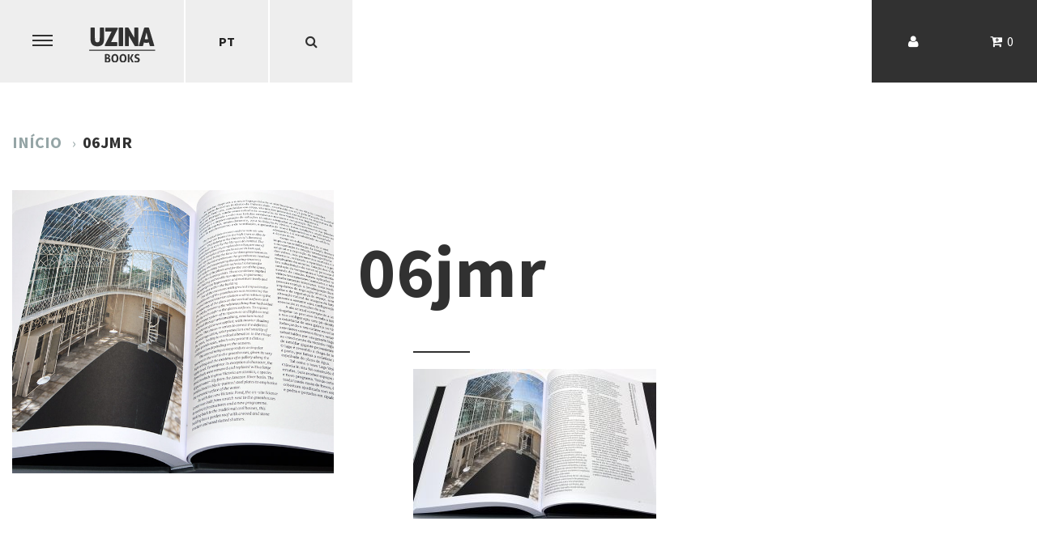

--- FILE ---
content_type: text/html; charset=UTF-8
request_url: https://uzinabooks.com/06jmr/
body_size: 5331
content:
<!DOCTYPE html>
<html>

<head>
	<!-- CONTENT-TYPE -->
	<meta http-equiv="Content-Type" content="text/html; charset=UTF-8" />
	
	<!-- ICONS --> 
	<link rel="icon" href="https://uzinabooks.com/assets/img/icons/favicon.ico">
	<meta name="viewport" content="width=device-width, initial-scale=1.0"/>
	<link rel="apple-touch-icon-precomposed" href="https://uzinabooks.com/assets/img/icons/apple-touch-icon-precomposed.png">
	
	<!-- ANDROID LOLLIPOP TAB COLOR -->
	<meta name="theme-color" content="#313131">

	<!-- WINDOWS 8.1 APP ICONS -->
	<meta name="application-name" content="Uzina Books"/>
	<meta name="msapplication-TileColor" content="#313131"/>
	<meta name="msapplication-square70x70logo" content="https://uzinabooks.com/assets/img/icons/windows-8-app/tiny.png"/>
	<meta name="msapplication-square150x150logo" content="https://uzinabooks.com/assets/img/icons/windows-8-app/square.png"/>
	<meta name="msapplication-wide310x150logo" content="https://uzinabooks.com/assets/img/icons/windows-8-app/wide.png"/>
	<meta name="msapplication-square310x310logo" content="https://uzinabooks.com/assets/img/icons/windows-8-app/large.png"/>

	<!-- TITLE --> 
	
	
	<!-- PROFILE + PING --> 
	<link rel="profile" href="http://gmpg.org/xfn/11" />
	<link rel="pingback" href="https://uzinabooks.com/uzinapp/xmlrpc.php" />
	
	<!-- RSS/XML/ATOM --> 
	<link rel="alternate" type="application/rss+xml" title="RSS 2.0" href="https://uzinabooks.com/feed/" />
	<link rel="alternate" type="text/xml" title="RSS .92" href="https://uzinabooks.com/feed/rss/" />
	<link rel="alternate" type="application/atom+xml" title="Atom 1.0" href="https://uzinabooks.com/feed/atom/" />
	
	<!-- FONTS -->
	<link href="https://fonts.googleapis.com/css?family=Source+Sans+Pro:400,400i,700,700i|Source+Serif+Pro" rel="stylesheet">

	<!-- CSS -->
	<link rel="stylesheet" type="text/css" media="all" href="https://uzinabooks.com/style.min.css" />
	
	<!-- JAVASCRIPT -->
    <script type="application/ld+json" async>
    {
        "@context" : "http://schema.org",
        "@type" : "Website",
        "name" : "UzinaBooks",
        "url" : "http://uzinabooks.com",
        "sameAs" : [ "https://www.facebook.com/uzinabooks/"]
    }
    </script>
	<script type="text/javascript" src="https://uzinabooks.com/assets/js/modernizr.js"></script>
	
	<link rel="alternate" hreflang="pt-pt" href="https://uzinabooks.com/06jmr/" />
<link rel="alternate" hreflang="en" href="https://uzinabooks.com/en/06jmr-2/" />
<link rel="alternate" hreflang="x-default" href="https://uzinabooks.com/06jmr/" />

		<!-- All in One SEO 4.9.1 - aioseo.com -->
		<title>06jmr | Uzina Books</title>
	<meta name="robots" content="max-image-preview:large" />
	<meta name="author" content="Teste Uzina Books"/>
	<link rel="canonical" href="https://uzinabooks.com/06jmr/" />
	<meta name="generator" content="All in One SEO (AIOSEO) 4.9.1" />
		<meta property="og:locale" content="pt_PT" />
		<meta property="og:site_name" content="Uzina Books" />
		<meta property="og:type" content="article" />
		<meta property="og:title" content="06jmr | Uzina Books" />
		<meta property="og:url" content="https://uzinabooks.com/06jmr/" />
		<meta property="og:image" content="https://uzinabooks.com/uploads/2017/09/uzinabooks.jpg" />
		<meta property="og:image:secure_url" content="https://uzinabooks.com/uploads/2017/09/uzinabooks.jpg" />
		<meta property="og:image:width" content="1200" />
		<meta property="og:image:height" content="630" />
		<meta property="article:published_time" content="2017-07-20T14:05:30+00:00" />
		<meta property="article:modified_time" content="2017-07-20T14:05:30+00:00" />
		<meta name="twitter:card" content="summary" />
		<meta name="twitter:title" content="06jmr | Uzina Books" />
		<meta name="twitter:image" content="https://uzinabooks.com/uploads/2017/09/uzinabooks.jpg" />
		<script type="application/ld+json" class="aioseo-schema">
			{"@context":"https:\/\/schema.org","@graph":[{"@type":"BreadcrumbList","@id":"https:\/\/uzinabooks.com\/06jmr\/#breadcrumblist","itemListElement":[{"@type":"ListItem","@id":"https:\/\/uzinabooks.com#listItem","position":1,"name":"Home","item":"https:\/\/uzinabooks.com","nextItem":{"@type":"ListItem","@id":"https:\/\/uzinabooks.com\/06jmr\/#listItem","name":"06jmr"}},{"@type":"ListItem","@id":"https:\/\/uzinabooks.com\/06jmr\/#listItem","position":2,"name":"06jmr","previousItem":{"@type":"ListItem","@id":"https:\/\/uzinabooks.com#listItem","name":"Home"}}]},{"@type":"ItemPage","@id":"https:\/\/uzinabooks.com\/06jmr\/#itempage","url":"https:\/\/uzinabooks.com\/06jmr\/","name":"06jmr | Uzina Books","inLanguage":"pt-PT","isPartOf":{"@id":"https:\/\/uzinabooks.com\/#website"},"breadcrumb":{"@id":"https:\/\/uzinabooks.com\/06jmr\/#breadcrumblist"},"author":{"@id":"https:\/\/uzinabooks.com\/author\/uzineiros\/#author"},"creator":{"@id":"https:\/\/uzinabooks.com\/author\/uzineiros\/#author"},"datePublished":"2017-07-20T14:05:30+00:00","dateModified":"2017-07-20T14:05:30+00:00"},{"@type":"Organization","@id":"https:\/\/uzinabooks.com\/#organization","name":"Uzina Books","url":"https:\/\/uzinabooks.com\/"},{"@type":"Person","@id":"https:\/\/uzinabooks.com\/author\/uzineiros\/#author","url":"https:\/\/uzinabooks.com\/author\/uzineiros\/","name":"Teste Uzina Books","image":{"@type":"ImageObject","@id":"https:\/\/uzinabooks.com\/06jmr\/#authorImage","url":"https:\/\/secure.gravatar.com\/avatar\/8746c1187bd196e5413a63b8ce301451?s=96&d=mm&r=g","width":96,"height":96,"caption":"Teste Uzina Books"}},{"@type":"WebSite","@id":"https:\/\/uzinabooks.com\/#website","url":"https:\/\/uzinabooks.com\/","name":"Uzina Books","inLanguage":"pt-PT","publisher":{"@id":"https:\/\/uzinabooks.com\/#organization"}}]}
		</script>
		<!-- All in One SEO -->

<script type="text/javascript">
/* <![CDATA[ */
window._wpemojiSettings = {"baseUrl":"https:\/\/s.w.org\/images\/core\/emoji\/15.0.3\/72x72\/","ext":".png","svgUrl":"https:\/\/s.w.org\/images\/core\/emoji\/15.0.3\/svg\/","svgExt":".svg","source":{"concatemoji":"https:\/\/uzinabooks.com\/uzinapp\/wp-includes\/js\/wp-emoji-release.min.js?ver=6.6.4"}};
/*! This file is auto-generated */
!function(i,n){var o,s,e;function c(e){try{var t={supportTests:e,timestamp:(new Date).valueOf()};sessionStorage.setItem(o,JSON.stringify(t))}catch(e){}}function p(e,t,n){e.clearRect(0,0,e.canvas.width,e.canvas.height),e.fillText(t,0,0);var t=new Uint32Array(e.getImageData(0,0,e.canvas.width,e.canvas.height).data),r=(e.clearRect(0,0,e.canvas.width,e.canvas.height),e.fillText(n,0,0),new Uint32Array(e.getImageData(0,0,e.canvas.width,e.canvas.height).data));return t.every(function(e,t){return e===r[t]})}function u(e,t,n){switch(t){case"flag":return n(e,"\ud83c\udff3\ufe0f\u200d\u26a7\ufe0f","\ud83c\udff3\ufe0f\u200b\u26a7\ufe0f")?!1:!n(e,"\ud83c\uddfa\ud83c\uddf3","\ud83c\uddfa\u200b\ud83c\uddf3")&&!n(e,"\ud83c\udff4\udb40\udc67\udb40\udc62\udb40\udc65\udb40\udc6e\udb40\udc67\udb40\udc7f","\ud83c\udff4\u200b\udb40\udc67\u200b\udb40\udc62\u200b\udb40\udc65\u200b\udb40\udc6e\u200b\udb40\udc67\u200b\udb40\udc7f");case"emoji":return!n(e,"\ud83d\udc26\u200d\u2b1b","\ud83d\udc26\u200b\u2b1b")}return!1}function f(e,t,n){var r="undefined"!=typeof WorkerGlobalScope&&self instanceof WorkerGlobalScope?new OffscreenCanvas(300,150):i.createElement("canvas"),a=r.getContext("2d",{willReadFrequently:!0}),o=(a.textBaseline="top",a.font="600 32px Arial",{});return e.forEach(function(e){o[e]=t(a,e,n)}),o}function t(e){var t=i.createElement("script");t.src=e,t.defer=!0,i.head.appendChild(t)}"undefined"!=typeof Promise&&(o="wpEmojiSettingsSupports",s=["flag","emoji"],n.supports={everything:!0,everythingExceptFlag:!0},e=new Promise(function(e){i.addEventListener("DOMContentLoaded",e,{once:!0})}),new Promise(function(t){var n=function(){try{var e=JSON.parse(sessionStorage.getItem(o));if("object"==typeof e&&"number"==typeof e.timestamp&&(new Date).valueOf()<e.timestamp+604800&&"object"==typeof e.supportTests)return e.supportTests}catch(e){}return null}();if(!n){if("undefined"!=typeof Worker&&"undefined"!=typeof OffscreenCanvas&&"undefined"!=typeof URL&&URL.createObjectURL&&"undefined"!=typeof Blob)try{var e="postMessage("+f.toString()+"("+[JSON.stringify(s),u.toString(),p.toString()].join(",")+"));",r=new Blob([e],{type:"text/javascript"}),a=new Worker(URL.createObjectURL(r),{name:"wpTestEmojiSupports"});return void(a.onmessage=function(e){c(n=e.data),a.terminate(),t(n)})}catch(e){}c(n=f(s,u,p))}t(n)}).then(function(e){for(var t in e)n.supports[t]=e[t],n.supports.everything=n.supports.everything&&n.supports[t],"flag"!==t&&(n.supports.everythingExceptFlag=n.supports.everythingExceptFlag&&n.supports[t]);n.supports.everythingExceptFlag=n.supports.everythingExceptFlag&&!n.supports.flag,n.DOMReady=!1,n.readyCallback=function(){n.DOMReady=!0}}).then(function(){return e}).then(function(){var e;n.supports.everything||(n.readyCallback(),(e=n.source||{}).concatemoji?t(e.concatemoji):e.wpemoji&&e.twemoji&&(t(e.twemoji),t(e.wpemoji)))}))}((window,document),window._wpemojiSettings);
/* ]]> */
</script>
	<style type="text/css">
	img.wp-smiley,
	img.emoji {
		display: inline !important;
		border: none !important;
		box-shadow: none !important;
		height: 1em !important;
		width: 1em !important;
		margin: 0 0.07em !important;
		vertical-align: -0.1em !important;
		background: none !important;
		padding: 0 !important;
	}
	</style>
	<link rel="https://api.w.org/" href="https://uzinabooks.com/wp-json/" /><link rel="alternate" title="JSON" type="application/json" href="https://uzinabooks.com/wp-json/wp/v2/media/1179" /><link rel="alternate" title="oEmbed (JSON)" type="application/json+oembed" href="https://uzinabooks.com/wp-json/oembed/1.0/embed?url=https%3A%2F%2Fuzinabooks.com%2F06jmr%2F" />
<link rel="alternate" title="oEmbed (XML)" type="text/xml+oembed" href="https://uzinabooks.com/wp-json/oembed/1.0/embed?url=https%3A%2F%2Fuzinabooks.com%2F06jmr%2F&#038;format=xml" />

</head>

<body data-base_url_theme="https://uzinabooks.com/uzinapp/">
	<!-- BEGIN HEADER -->
	<header role="banner" class="is-main">
		<div class="col-12 no-pad">
			<div class="menu-container alignleft" id="menu-container">
				<div class="hamburger" id="main-menu-hamburger">
					<div class="hamburger-box">
						<div class="hamburger-inner"></div>
					</div>
				</div>
				<div class="flip-container">
					<div class="flipper">
						<div class="front">
							<div id="logo" class="logo">	<a href="https://uzinabooks.com" title="Uzina Books">
		<img src="https://uzinabooks.com/assets/img//logo.svg" alt="Uzina Books" />
	</a>
</div>						</div>
						<div class="back">
							<a href="https://uzinabooks.com" title="Uzina Books">
								<img src="https://uzinabooks.com/assets/img//logo_small.svg" alt="Uzina Books" />
							</a>
						</div>
					</div>
				</div>
				<section class="menu-info" id="menu-info">
					
					<nav class="main-nav col-12 no-pad" role="navigation" id="main-nav">
						<ul class="menu"><li id="menu-item-658" class="menu-item menu-item-type-custom menu-item-object-custom menu-item-home menu-item-658"><a href="http://uzinabooks.com/">Início</a></li>
<li id="menu-item-659" class="menu-item menu-item-type-post_type menu-item-object-page menu-item-has-children menu-item-659"><a href="https://uzinabooks.com/todos-os-livros/">Livros</a>
<ul class="sub-menu">
	<li id="menu-item-660" class="menu-item menu-item-type-post_type menu-item-object-page menu-item-660"><a href="https://uzinabooks.com/todos-os-livros/">Todos</a></li>
	<li id="menu-item-664" class="menu-item menu-item-type-taxonomy menu-item-object-product_cat menu-item-664"><a href="https://uzinabooks.com/livros/coleccao-11/">Colecção 1+1</a></li>
	<li id="menu-item-665" class="menu-item menu-item-type-taxonomy menu-item-object-product_cat menu-item-665"><a href="https://uzinabooks.com/livros/monografia-de-autor/">Monografias de Autor</a></li>
	<li id="menu-item-667" class="menu-item menu-item-type-taxonomy menu-item-object-product_cat menu-item-667"><a href="https://uzinabooks.com/livros/tematicos/">Monografias Temáticas</a></li>
	<li id="menu-item-666" class="menu-item menu-item-type-taxonomy menu-item-object-product_cat menu-item-666"><a href="https://uzinabooks.com/livros/coleccao-az/">Colecção A+Z</a></li>
	<li id="menu-item-1207" class="menu-item menu-item-type-taxonomy menu-item-object-product_cat menu-item-1207"><a href="https://uzinabooks.com/livros/artes/">Artes</a></li>
</ul>
</li>
<li id="menu-item-661" class="menu-item menu-item-type-custom menu-item-object-custom menu-item-661"><a href="http://uzinabooks.com/autores/">Autores</a></li>
<li id="menu-item-681" class="menu-item menu-item-type-post_type menu-item-object-page menu-item-681"><a href="https://uzinabooks.com/sobre-nos/">Sobre nós</a></li>
<li id="menu-item-663" class="menu-item menu-item-type-taxonomy menu-item-object-category menu-item-663"><a href="https://uzinabooks.com/noticias/">Notícias</a></li>
<li id="menu-item-662" class="menu-item menu-item-type-post_type menu-item-object-page menu-item-662"><a href="https://uzinabooks.com/contactos/">Contactos</a></li>
</ul>					</nav>
					<div class="menu-footer">
<!--						<div class="tags tag-promo-label">
	Portes grátis para Portugal<br/>
	<b>20%</b> Desconto para estudantes</div>-->
						<div class="alignright">
							<div class="copy">
								<a href="http://uzina.com" target="_blank">UZINA</a> 2026 © Copyright
							</div>
							<ul class="social">
								<li>
									<a href="https://www.facebook.com/uzinabooks/" target="_blank">
										<i class="fa fa-facebook"></i>
									</a>
								</li>
							</ul>
						</div>
					</div>
				</section>
			</div>
			<div class="lang-container alignleft relative" id="lang-container">
				<ul><li class="active"><span class="nav-btn">pt</span></li><li><a class="nav-btn" href="https://uzinabooks.com/en/06jmr-2/">en</a></li></ul>			</div>
			<div class="search-container alignleft relative" id="search-container">
				<a class="nav-btn alignleft" href="#"><i class="fa fa-search"></i></a>
				<form role="search" method="get" class="search-form" action="https://uzinabooks.com/">
	<input type="search" class="search-field" value="" name="s" title="Search for" />
	<button class="nav-btn button"><i class="fa fa-search"></i></button>
</form>			</div>
			<div class="shop-container-widget">
				<div class="login-container alignleft">
											<a class="nav-btn nav-btn-dark" href="https://uzinabooks.com/conta/"><i class="fa fa-user"></i></a>
									</div>
				<div class="cart-container alignleft">
					<a class="nav-btn nav-btn-dark" id="mini-cart-btn" href="#carrinho">
						<i class="fa fa-cart-plus"></i>
					</a>
					<span class="cart-count">
											</span>
				</div>
			</div>
					</div>
	</header>
	<!-- END HEADER -->

	<!-- BEGIN CONTENT -->
	<main role="main" class="content">
		
	<div class="row add-fixed-height">
		<div class="col-12 margin-bottom-xl">
			<div class="col-12 no-pad margin-top-xxl">
	<ul class="breadcrumb">
		<li>
			<a href="https://uzinabooks.com/">Início</a>
		</li>
																<li>
				<span>06jmr</span>
			</li>
			</ul>
</div>		</div>
		<div class="col-12 no-pad">
			<article class="post">
				<div class="col-4 m-col-12">
					<aside class="post-aside">
						<figure style="background-image: url(https://uzinabooks.com/uploads/2017/07/06jmr-1.jpg);">
							<img src="https://uzinabooks.com/uploads/2017/07/06jmr-1.jpg" class="hidden" >
						</figure>
											</aside>
				</div>
				<div class="col-8 m-col-12">
					<header class="col-12 no-pad post-header">
						<h1>
							06jmr						</h1>
					</header>
					<div class="col-11 push-1 s-col-12 s-no-push no-pad post-body is-single">
						<p class="attachment"><a href='https://uzinabooks.com/uploads/2017/07/06jmr-1.jpg'><img fetchpriority="high" decoding="async" width="300" height="185" src="https://uzinabooks.com/uploads/2017/07/06jmr-1-300x185.jpg" class="attachment-medium size-medium" alt="" /></a></p>
					</div>
				</div>
				<footer class="post-footer">
				</footer>
			</article>
		</div>
	</div>

	
	
	</main>
	<!-- END CONTENT -->
	
			<div class="col-12 margin-top-xxl"></div>
			
	<!-- JAVASCRIPT -->
   


	<script type="text/javascript" src="https://uzinabooks.com/assets/js//script.min.js?ver=6.6.4" id="jquery-js"></script>
<style id='wp-emoji-styles-inline-css' type='text/css'>

	img.wp-smiley, img.emoji {
		display: inline !important;
		border: none !important;
		box-shadow: none !important;
		height: 1em !important;
		width: 1em !important;
		margin: 0 0.07em !important;
		vertical-align: -0.1em !important;
		background: none !important;
		padding: 0 !important;
	}
</style>
<link rel='stylesheet' id='wp-block-library-css' href='https://uzinabooks.com/uzinapp/wp-includes/css/dist/block-library/style.min.css?ver=6.6.4' type='text/css' media='all' />
<link rel='stylesheet' id='aioseo/css/src/vue/standalone/blocks/table-of-contents/global.scss-css' href='https://uzinabooks.com/uzinapp/wp-content/plugins/all-in-one-seo-pack/dist/Lite/assets/css/table-of-contents/global.e90f6d47.css?ver=4.9.1' type='text/css' media='all' />
<link rel='stylesheet' id='wp-components-css' href='https://uzinabooks.com/uzinapp/wp-includes/css/dist/components/style.min.css?ver=6.6.4' type='text/css' media='all' />
<link rel='stylesheet' id='wp-preferences-css' href='https://uzinabooks.com/uzinapp/wp-includes/css/dist/preferences/style.min.css?ver=6.6.4' type='text/css' media='all' />
<link rel='stylesheet' id='wp-block-editor-css' href='https://uzinabooks.com/uzinapp/wp-includes/css/dist/block-editor/style.min.css?ver=6.6.4' type='text/css' media='all' />
<link rel='stylesheet' id='popup-maker-block-library-style-css' href='https://uzinabooks.com/uzinapp/wp-content/plugins/popup-maker/dist/packages/block-library-style.css?ver=dbea705cfafe089d65f1' type='text/css' media='all' />
<link rel='stylesheet' id='classic-theme-styles-css' href='https://uzinabooks.com/uzinapp/wp-includes/css/classic-themes.min.css?ver=6.6.4' type='text/css' media='all' />
<link rel='stylesheet' id='wpa-css-css' href='https://uzinabooks.com/uzinapp/wp-content/plugins/honeypot/includes/css/wpa.css?ver=2.3.04' type='text/css' media='all' />
<script type="module"  src="https://uzinabooks.com/uzinapp/wp-content/plugins/all-in-one-seo-pack/dist/Lite/assets/table-of-contents.95d0dfce.js?ver=4.9.1" id="aioseo/js/src/vue/standalone/blocks/table-of-contents/frontend.js-js"></script>
<script type="text/javascript" src="https://uzinabooks.com/uzinapp/wp-content/plugins/honeypot/includes/js/wpa.js?ver=2.3.04" id="wpascript-js"></script>
<script type="text/javascript" id="wpascript-js-after">
/* <![CDATA[ */
wpa_field_info = {"wpa_field_name":"qrimes3245","wpa_field_value":427162,"wpa_add_test":"no"}
/* ]]> */
</script>
<script type="text/javascript" id="wc-add-to-cart-js-extra">
/* <![CDATA[ */
var wc_add_to_cart_params = {"ajax_url":"\/uzinapp\/wp-admin\/admin-ajax.php","wc_ajax_url":"\/06jmr\/?wc-ajax=%%endpoint%%","i18n_view_cart":"Ver carrinho","cart_url":"https:\/\/uzinabooks.com\/carrinho\/","is_cart":"","cart_redirect_after_add":"no"};
/* ]]> */
</script>
<script type="text/javascript" src="//uzinabooks.com/uzinapp/wp-content/plugins/woocommerce/assets/js/frontend/add-to-cart.min.js?ver=3.0.0" id="wc-add-to-cart-js"></script>
<script type="text/javascript" src="//uzinabooks.com/uzinapp/wp-content/plugins/woocommerce/assets/js/jquery-blockui/jquery.blockUI.min.js?ver=2.70" id="jquery-blockui-js"></script>
<script type="text/javascript" src="//uzinabooks.com/uzinapp/wp-content/plugins/woocommerce/assets/js/js-cookie/js.cookie.min.js?ver=2.1.3" id="js-cookie-js"></script>
<script type="text/javascript" id="woocommerce-js-extra">
/* <![CDATA[ */
var woocommerce_params = {"ajax_url":"\/uzinapp\/wp-admin\/admin-ajax.php","wc_ajax_url":"\/06jmr\/?wc-ajax=%%endpoint%%"};
/* ]]> */
</script>
<script type="text/javascript" src="//uzinabooks.com/uzinapp/wp-content/plugins/woocommerce/assets/js/frontend/woocommerce.min.js?ver=3.0.0" id="woocommerce-js"></script>
<script type="text/javascript" id="wc-cart-fragments-js-extra">
/* <![CDATA[ */
var wc_cart_fragments_params = {"ajax_url":"\/uzinapp\/wp-admin\/admin-ajax.php","wc_ajax_url":"\/06jmr\/?wc-ajax=%%endpoint%%","fragment_name":"wc_fragments"};
/* ]]> */
</script>
<script type="text/javascript" src="//uzinabooks.com/uzinapp/wp-content/plugins/woocommerce/assets/js/frontend/cart-fragments.min.js?ver=3.0.0" id="wc-cart-fragments-js"></script>
</body>
</html>

--- FILE ---
content_type: image/svg+xml
request_url: https://uzinabooks.com/assets/img//logo_small.svg
body_size: 848
content:
<svg xmlns="http://www.w3.org/2000/svg" width="24" height="50" viewBox="0 0 24 50">
  <metadata><?xpacket begin="﻿" id="W5M0MpCehiHzreSzNTczkc9d"?>
<x:xmpmeta xmlns:x="adobe:ns:meta/" x:xmptk="Adobe XMP Core 5.6-c138 79.159824, 2016/09/14-01:09:01        ">
   <rdf:RDF xmlns:rdf="http://www.w3.org/1999/02/22-rdf-syntax-ns#">
      <rdf:Description rdf:about=""/>
   </rdf:RDF>
</x:xmpmeta>
                                                                                                    
                                                                                                    
                                                                                                    
                                                                                                    
                                                                                                    
                                                                                                    
                                                                                                    
                                                                                                    
                                                                                                    
                                                                                                    
                                                                                                    
                                                                                                    
                                                                                                    
                                                                                                    
                                                                                                    
                                                                                                    
                                                                                                    
                                                                                                    
                                                                                                    
                                                                                                    
                           
<?xpacket end="w"?></metadata>
<defs>
    <style>
      .cls-1 {
        fill: #313131;
        fill-rule: evenodd;
      }
    </style>
  </defs>
  <path id="LOGO_pek" data-name="LOGO pek" class="cls-1" d="M164.434,58.757H141.566a0.574,0.574,0,0,1,0-1.148h22.868A0.574,0.574,0,0,1,164.434,58.757ZM153,54.108a13.559,13.559,0,0,1-5.231-.875,7.583,7.583,0,0,1-3.293-2.507,10.066,10.066,0,0,1-1.688-3.982,25.665,25.665,0,0,1-.489-5.263V25.294c0.759-.107,1.4-0.178,1.952-0.22s1.058-.06,1.553-0.06c0.445,0,.925.022,1.458,0.06s1.171,0.112,1.925.22V40.65a32.333,32.333,0,0,0,.154,3.362,7.634,7.634,0,0,0,.562,2.259,2.593,2.593,0,0,0,1.146,1.244,4.351,4.351,0,0,0,1.951.377,4.437,4.437,0,0,0,1.965-.377,2.569,2.569,0,0,0,1.171-1.244,7.207,7.207,0,0,0,.543-2.259c0.089-.925.132-2.043,0.132-3.362V25.294c0.781-.107,1.432-0.178,1.966-0.22s1.013-.06,1.457-0.06c0.468,0,.976.022,1.52,0.06s1.192,0.112,1.945.22V41.481a25.491,25.491,0,0,1-.5,5.263,9.89,9.89,0,0,1-1.682,3.982,7.568,7.568,0,0,1-3.288,2.507,13.577,13.577,0,0,1-5.231.875m-1.782,18.73c0.161,0.023.352,0.044,0.566,0.053s0.412,0.016.584,0.016a4.071,4.071,0,0,0,.771-0.07,2.141,2.141,0,0,0,.75-0.274,1.681,1.681,0,0,0,.578-0.569,1.778,1.778,0,0,0,.223-0.95,2.043,2.043,0,0,0-.175-0.917,1.493,1.493,0,0,0-.494-0.587,2.072,2.072,0,0,0-.77-0.31,5.049,5.049,0,0,0-.988-0.088h-1.045v3.7Zm0.767-5.651A3.811,3.811,0,0,0,152.8,67.1a1.686,1.686,0,0,0,.658-0.277,1.414,1.414,0,0,0,.434-0.556,2.12,2.12,0,0,0,.158-0.877,1.791,1.791,0,0,0-.181-0.848,1.433,1.433,0,0,0-.476-0.51,1.645,1.645,0,0,0-.647-0.251,4.208,4.208,0,0,0-.706-0.059,5.009,5.009,0,0,0-.819.052v3.409h0.767ZM148.685,62c0.37-.058.8-0.111,1.29-0.144s1.105-.05,1.839-0.05a9.788,9.788,0,0,1,1.813.158,4.485,4.485,0,0,1,1.5.541,2.8,2.8,0,0,1,1,1.02,3.16,3.16,0,0,1,.367,1.6,3.372,3.372,0,0,1-.165,1.056,2.953,2.953,0,0,1-.447.852,2.611,2.611,0,0,1-.628.607,1.678,1.678,0,0,1-.716.291,3.783,3.783,0,0,1,.89.249,3.154,3.154,0,0,1,.906.579,3.013,3.013,0,0,1,.7.986,3.464,3.464,0,0,1,.279,1.455,3.751,3.751,0,0,1-.429,1.89,3.146,3.146,0,0,1-1.157,1.168,4.875,4.875,0,0,1-1.671.586,12.115,12.115,0,0,1-2,.163c-0.538,0-1.067-.019-1.591-0.048s-1.115-.085-1.782-0.168V62Z" transform="translate(-141 -25)"/>
</svg>
